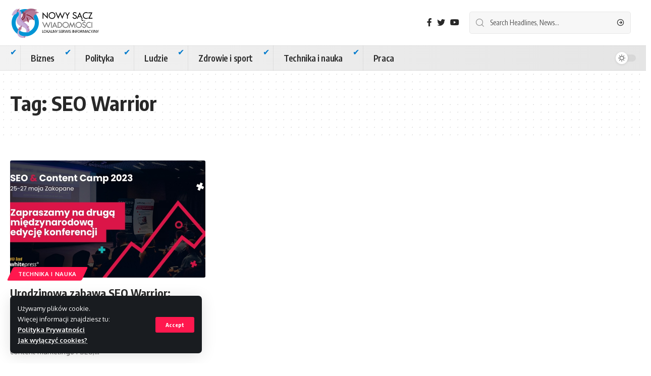

--- FILE ---
content_type: text/html; charset=UTF-8
request_url: https://nowysacz-wiadomosci.pl/tag/seo-warrior/
body_size: 13205
content:
<!DOCTYPE html>
<html lang="pl-PL">
<head>
    <meta charset="UTF-8">
    <meta http-equiv="X-UA-Compatible" content="IE=edge">
    <meta name="viewport" content="width=device-width, initial-scale=1">
    <link rel="profile" href="https://gmpg.org/xfn/11">
	<title>SEO Warrior &#8211; Wiadomości Nowy Sącz</title>
<meta name='robots' content='max-image-preview:large' />
	<style>img:is([sizes="auto" i], [sizes^="auto," i]) { contain-intrinsic-size: 3000px 1500px }</style>
	<link rel='dns-prefetch' href='//www.googletagmanager.com' />
<link rel='dns-prefetch' href='//pagead2.googlesyndication.com' />
<link rel="alternate" type="application/rss+xml" title="Wiadomości Nowy Sącz &raquo; Kanał z wpisami" href="https://nowysacz-wiadomosci.pl/feed/" />
<link rel="alternate" type="application/rss+xml" title="Wiadomości Nowy Sącz &raquo; Kanał z komentarzami" href="https://nowysacz-wiadomosci.pl/comments/feed/" />
<link rel="alternate" type="application/rss+xml" title="Wiadomości Nowy Sącz &raquo; Kanał z wpisami otagowanymi jako SEO Warrior" href="https://nowysacz-wiadomosci.pl/tag/seo-warrior/feed/" />
<script type="application/ld+json">{"@context":"https://schema.org","@type":"Organization","legalName":"Wiadomo\u015bci Nowy S\u0105cz","url":"https://nowysacz-wiadomosci.pl/"}</script>
<link rel='stylesheet' id='wp-block-library-css' href='https://nowysacz-wiadomosci.pl/wp-includes/css/dist/block-library/style.min.css' media='all' />
<style id='classic-theme-styles-inline-css'>
/*! This file is auto-generated */
.wp-block-button__link{color:#fff;background-color:#32373c;border-radius:9999px;box-shadow:none;text-decoration:none;padding:calc(.667em + 2px) calc(1.333em + 2px);font-size:1.125em}.wp-block-file__button{background:#32373c;color:#fff;text-decoration:none}
</style>
<style id='global-styles-inline-css'>
:root{--wp--preset--aspect-ratio--square: 1;--wp--preset--aspect-ratio--4-3: 4/3;--wp--preset--aspect-ratio--3-4: 3/4;--wp--preset--aspect-ratio--3-2: 3/2;--wp--preset--aspect-ratio--2-3: 2/3;--wp--preset--aspect-ratio--16-9: 16/9;--wp--preset--aspect-ratio--9-16: 9/16;--wp--preset--color--black: #000000;--wp--preset--color--cyan-bluish-gray: #abb8c3;--wp--preset--color--white: #ffffff;--wp--preset--color--pale-pink: #f78da7;--wp--preset--color--vivid-red: #cf2e2e;--wp--preset--color--luminous-vivid-orange: #ff6900;--wp--preset--color--luminous-vivid-amber: #fcb900;--wp--preset--color--light-green-cyan: #7bdcb5;--wp--preset--color--vivid-green-cyan: #00d084;--wp--preset--color--pale-cyan-blue: #8ed1fc;--wp--preset--color--vivid-cyan-blue: #0693e3;--wp--preset--color--vivid-purple: #9b51e0;--wp--preset--gradient--vivid-cyan-blue-to-vivid-purple: linear-gradient(135deg,rgba(6,147,227,1) 0%,rgb(155,81,224) 100%);--wp--preset--gradient--light-green-cyan-to-vivid-green-cyan: linear-gradient(135deg,rgb(122,220,180) 0%,rgb(0,208,130) 100%);--wp--preset--gradient--luminous-vivid-amber-to-luminous-vivid-orange: linear-gradient(135deg,rgba(252,185,0,1) 0%,rgba(255,105,0,1) 100%);--wp--preset--gradient--luminous-vivid-orange-to-vivid-red: linear-gradient(135deg,rgba(255,105,0,1) 0%,rgb(207,46,46) 100%);--wp--preset--gradient--very-light-gray-to-cyan-bluish-gray: linear-gradient(135deg,rgb(238,238,238) 0%,rgb(169,184,195) 100%);--wp--preset--gradient--cool-to-warm-spectrum: linear-gradient(135deg,rgb(74,234,220) 0%,rgb(151,120,209) 20%,rgb(207,42,186) 40%,rgb(238,44,130) 60%,rgb(251,105,98) 80%,rgb(254,248,76) 100%);--wp--preset--gradient--blush-light-purple: linear-gradient(135deg,rgb(255,206,236) 0%,rgb(152,150,240) 100%);--wp--preset--gradient--blush-bordeaux: linear-gradient(135deg,rgb(254,205,165) 0%,rgb(254,45,45) 50%,rgb(107,0,62) 100%);--wp--preset--gradient--luminous-dusk: linear-gradient(135deg,rgb(255,203,112) 0%,rgb(199,81,192) 50%,rgb(65,88,208) 100%);--wp--preset--gradient--pale-ocean: linear-gradient(135deg,rgb(255,245,203) 0%,rgb(182,227,212) 50%,rgb(51,167,181) 100%);--wp--preset--gradient--electric-grass: linear-gradient(135deg,rgb(202,248,128) 0%,rgb(113,206,126) 100%);--wp--preset--gradient--midnight: linear-gradient(135deg,rgb(2,3,129) 0%,rgb(40,116,252) 100%);--wp--preset--font-size--small: 13px;--wp--preset--font-size--medium: 20px;--wp--preset--font-size--large: 36px;--wp--preset--font-size--x-large: 42px;--wp--preset--spacing--20: 0.44rem;--wp--preset--spacing--30: 0.67rem;--wp--preset--spacing--40: 1rem;--wp--preset--spacing--50: 1.5rem;--wp--preset--spacing--60: 2.25rem;--wp--preset--spacing--70: 3.38rem;--wp--preset--spacing--80: 5.06rem;--wp--preset--shadow--natural: 6px 6px 9px rgba(0, 0, 0, 0.2);--wp--preset--shadow--deep: 12px 12px 50px rgba(0, 0, 0, 0.4);--wp--preset--shadow--sharp: 6px 6px 0px rgba(0, 0, 0, 0.2);--wp--preset--shadow--outlined: 6px 6px 0px -3px rgba(255, 255, 255, 1), 6px 6px rgba(0, 0, 0, 1);--wp--preset--shadow--crisp: 6px 6px 0px rgba(0, 0, 0, 1);}:where(.is-layout-flex){gap: 0.5em;}:where(.is-layout-grid){gap: 0.5em;}body .is-layout-flex{display: flex;}.is-layout-flex{flex-wrap: wrap;align-items: center;}.is-layout-flex > :is(*, div){margin: 0;}body .is-layout-grid{display: grid;}.is-layout-grid > :is(*, div){margin: 0;}:where(.wp-block-columns.is-layout-flex){gap: 2em;}:where(.wp-block-columns.is-layout-grid){gap: 2em;}:where(.wp-block-post-template.is-layout-flex){gap: 1.25em;}:where(.wp-block-post-template.is-layout-grid){gap: 1.25em;}.has-black-color{color: var(--wp--preset--color--black) !important;}.has-cyan-bluish-gray-color{color: var(--wp--preset--color--cyan-bluish-gray) !important;}.has-white-color{color: var(--wp--preset--color--white) !important;}.has-pale-pink-color{color: var(--wp--preset--color--pale-pink) !important;}.has-vivid-red-color{color: var(--wp--preset--color--vivid-red) !important;}.has-luminous-vivid-orange-color{color: var(--wp--preset--color--luminous-vivid-orange) !important;}.has-luminous-vivid-amber-color{color: var(--wp--preset--color--luminous-vivid-amber) !important;}.has-light-green-cyan-color{color: var(--wp--preset--color--light-green-cyan) !important;}.has-vivid-green-cyan-color{color: var(--wp--preset--color--vivid-green-cyan) !important;}.has-pale-cyan-blue-color{color: var(--wp--preset--color--pale-cyan-blue) !important;}.has-vivid-cyan-blue-color{color: var(--wp--preset--color--vivid-cyan-blue) !important;}.has-vivid-purple-color{color: var(--wp--preset--color--vivid-purple) !important;}.has-black-background-color{background-color: var(--wp--preset--color--black) !important;}.has-cyan-bluish-gray-background-color{background-color: var(--wp--preset--color--cyan-bluish-gray) !important;}.has-white-background-color{background-color: var(--wp--preset--color--white) !important;}.has-pale-pink-background-color{background-color: var(--wp--preset--color--pale-pink) !important;}.has-vivid-red-background-color{background-color: var(--wp--preset--color--vivid-red) !important;}.has-luminous-vivid-orange-background-color{background-color: var(--wp--preset--color--luminous-vivid-orange) !important;}.has-luminous-vivid-amber-background-color{background-color: var(--wp--preset--color--luminous-vivid-amber) !important;}.has-light-green-cyan-background-color{background-color: var(--wp--preset--color--light-green-cyan) !important;}.has-vivid-green-cyan-background-color{background-color: var(--wp--preset--color--vivid-green-cyan) !important;}.has-pale-cyan-blue-background-color{background-color: var(--wp--preset--color--pale-cyan-blue) !important;}.has-vivid-cyan-blue-background-color{background-color: var(--wp--preset--color--vivid-cyan-blue) !important;}.has-vivid-purple-background-color{background-color: var(--wp--preset--color--vivid-purple) !important;}.has-black-border-color{border-color: var(--wp--preset--color--black) !important;}.has-cyan-bluish-gray-border-color{border-color: var(--wp--preset--color--cyan-bluish-gray) !important;}.has-white-border-color{border-color: var(--wp--preset--color--white) !important;}.has-pale-pink-border-color{border-color: var(--wp--preset--color--pale-pink) !important;}.has-vivid-red-border-color{border-color: var(--wp--preset--color--vivid-red) !important;}.has-luminous-vivid-orange-border-color{border-color: var(--wp--preset--color--luminous-vivid-orange) !important;}.has-luminous-vivid-amber-border-color{border-color: var(--wp--preset--color--luminous-vivid-amber) !important;}.has-light-green-cyan-border-color{border-color: var(--wp--preset--color--light-green-cyan) !important;}.has-vivid-green-cyan-border-color{border-color: var(--wp--preset--color--vivid-green-cyan) !important;}.has-pale-cyan-blue-border-color{border-color: var(--wp--preset--color--pale-cyan-blue) !important;}.has-vivid-cyan-blue-border-color{border-color: var(--wp--preset--color--vivid-cyan-blue) !important;}.has-vivid-purple-border-color{border-color: var(--wp--preset--color--vivid-purple) !important;}.has-vivid-cyan-blue-to-vivid-purple-gradient-background{background: var(--wp--preset--gradient--vivid-cyan-blue-to-vivid-purple) !important;}.has-light-green-cyan-to-vivid-green-cyan-gradient-background{background: var(--wp--preset--gradient--light-green-cyan-to-vivid-green-cyan) !important;}.has-luminous-vivid-amber-to-luminous-vivid-orange-gradient-background{background: var(--wp--preset--gradient--luminous-vivid-amber-to-luminous-vivid-orange) !important;}.has-luminous-vivid-orange-to-vivid-red-gradient-background{background: var(--wp--preset--gradient--luminous-vivid-orange-to-vivid-red) !important;}.has-very-light-gray-to-cyan-bluish-gray-gradient-background{background: var(--wp--preset--gradient--very-light-gray-to-cyan-bluish-gray) !important;}.has-cool-to-warm-spectrum-gradient-background{background: var(--wp--preset--gradient--cool-to-warm-spectrum) !important;}.has-blush-light-purple-gradient-background{background: var(--wp--preset--gradient--blush-light-purple) !important;}.has-blush-bordeaux-gradient-background{background: var(--wp--preset--gradient--blush-bordeaux) !important;}.has-luminous-dusk-gradient-background{background: var(--wp--preset--gradient--luminous-dusk) !important;}.has-pale-ocean-gradient-background{background: var(--wp--preset--gradient--pale-ocean) !important;}.has-electric-grass-gradient-background{background: var(--wp--preset--gradient--electric-grass) !important;}.has-midnight-gradient-background{background: var(--wp--preset--gradient--midnight) !important;}.has-small-font-size{font-size: var(--wp--preset--font-size--small) !important;}.has-medium-font-size{font-size: var(--wp--preset--font-size--medium) !important;}.has-large-font-size{font-size: var(--wp--preset--font-size--large) !important;}.has-x-large-font-size{font-size: var(--wp--preset--font-size--x-large) !important;}
:where(.wp-block-post-template.is-layout-flex){gap: 1.25em;}:where(.wp-block-post-template.is-layout-grid){gap: 1.25em;}
:where(.wp-block-columns.is-layout-flex){gap: 2em;}:where(.wp-block-columns.is-layout-grid){gap: 2em;}
:root :where(.wp-block-pullquote){font-size: 1.5em;line-height: 1.6;}
</style>
<link rel='stylesheet' id='contact-form-7-css' href='https://nowysacz-wiadomosci.pl/wp-content/plugins/contact-form-7/includes/css/styles.css' media='all' />
<link rel='stylesheet' id='elementor-icons-css' href='https://nowysacz-wiadomosci.pl/wp-content/plugins/elementor/assets/lib/eicons/css/elementor-icons.min.css' media='all' />
<link rel='stylesheet' id='elementor-frontend-css' href='https://nowysacz-wiadomosci.pl/wp-content/plugins/elementor/assets/css/frontend.min.css' media='all' />
<link rel='stylesheet' id='elementor-post-543-css' href='https://nowysacz-wiadomosci.pl/wp-content/uploads/elementor/css/post-543.css' media='all' />
<link rel='stylesheet' id='font-awesome-5-all-css' href='https://nowysacz-wiadomosci.pl/wp-content/plugins/elementor/assets/lib/font-awesome/css/all.min.css' media='all' />
<link rel='stylesheet' id='font-awesome-4-shim-css' href='https://nowysacz-wiadomosci.pl/wp-content/plugins/elementor/assets/lib/font-awesome/css/v4-shims.min.css' media='all' />
<link rel='stylesheet' id='foxiz-font-css' href='//fonts.googleapis.com/css?family=Oxygen%3A400%2C700%7CEncode+Sans+Condensed%3A400%2C500%2C600%2C700%2C800&#038;display=swap' media='all' />
<link rel='stylesheet' id='foxiz-main-css' href='https://nowysacz-wiadomosci.pl/wp-content/themes/foxiz/assets/css/main.css' media='all' />
<link rel='stylesheet' id='foxiz-print-css' href='https://nowysacz-wiadomosci.pl/wp-content/themes/foxiz/assets/css/print.css' media='all' />
<link rel='stylesheet' id='foxiz-style-css' href='https://nowysacz-wiadomosci.pl/wp-content/themes/foxiz/style.css' media='all' />
<style id='foxiz-style-inline-css'>
[data-theme="dark"], .light-scheme {--wc-add-cart-color :#ffffff;}.is-hd-4 {--nav-bg: #f2f2f2;--nav-bg-from: #f2f2f2;--nav-bg-to: #e5e5e5;--nav-height :50px;--hd4-logo-height :60px;}[data-theme="dark"].is-hd-4 {--nav-bg: #191c20;--nav-bg-from: #191c20;--nav-bg-to: #191c20;}:root {--max-width-wo-sb : 860px;--top-site-bg :#0e0f12;--hyperlink-line-color :var(--g-color);}[data-theme="dark"], .light-scheme {--top-site-bg :#0e0f12;}.search-header:before { background-repeat : no-repeat;background-size : cover;background-image : url(https://foxiz.themeruby.com/default/wp-content/uploads/sites/2/2021/09/search-bg.jpg);background-attachment : scroll;background-position : center center;}[data-theme="dark"] .search-header:before { background-repeat : no-repeat;background-size : cover;background-image : url(https://foxiz.themeruby.com/default/wp-content/uploads/sites/2/2021/09/search-bgd.jpg);background-attachment : scroll;background-position : center center;}.footer-has-bg { background-color : #00000007;}[data-theme="dark"] .footer-has-bg { background-color : #16181c;}.top-site-ad .ad-image { max-width: 1500px; }.yes-hd-transparent .top-site-ad {--top-site-bg :#0e0f12;}#amp-mobile-version-switcher { display: none; }
</style>
<link rel='stylesheet' id='elementor-gf-local-roboto-css' href='https://nowysacz-wiadomosci.pl/wp-content/uploads/elementor/google-fonts/css/roboto.css' media='all' />
<link rel='stylesheet' id='elementor-gf-local-robotoslab-css' href='https://nowysacz-wiadomosci.pl/wp-content/uploads/elementor/google-fonts/css/robotoslab.css' media='all' />
<script src="https://nowysacz-wiadomosci.pl/wp-includes/js/jquery/jquery.min.js" id="jquery-core-js"></script>
<script src="https://nowysacz-wiadomosci.pl/wp-includes/js/jquery/jquery-migrate.min.js" id="jquery-migrate-js"></script>

<!-- Fragment znacznika Google (gtag.js) dodany przez Site Kit -->
<!-- Fragment Google Analytics dodany przez Site Kit -->
<script src="https://www.googletagmanager.com/gtag/js?id=G-DD8Q36Y6X6" id="google_gtagjs-js" async></script>
<script id="google_gtagjs-js-after">
window.dataLayer = window.dataLayer || [];function gtag(){dataLayer.push(arguments);}
gtag("set","linker",{"domains":["nowysacz-wiadomosci.pl"]});
gtag("js", new Date());
gtag("set", "developer_id.dZTNiMT", true);
gtag("config", "G-DD8Q36Y6X6");
</script>
<script src="https://nowysacz-wiadomosci.pl/wp-content/plugins/elementor/assets/lib/font-awesome/js/v4-shims.min.js" id="font-awesome-4-shim-js"></script>
<script src="https://nowysacz-wiadomosci.pl/wp-content/themes/foxiz/assets/js/highlight-share.js" id="highlight-share-js"></script>
<link rel="https://api.w.org/" href="https://nowysacz-wiadomosci.pl/wp-json/" /><link rel="alternate" title="JSON" type="application/json" href="https://nowysacz-wiadomosci.pl/wp-json/wp/v2/tags/332" /><link rel="EditURI" type="application/rsd+xml" title="RSD" href="https://nowysacz-wiadomosci.pl/xmlrpc.php?rsd" />
<meta name="generator" content="Site Kit by Google 1.160.1" />
<!-- Znaczniki meta Google AdSense dodane przez Site Kit -->
<meta name="google-adsense-platform-account" content="ca-host-pub-2644536267352236">
<meta name="google-adsense-platform-domain" content="sitekit.withgoogle.com">
<!-- Zakończ dodawanie meta znaczników Google AdSense przez Site Kit -->
<meta name="generator" content="Elementor 3.31.3; features: additional_custom_breakpoints, e_element_cache; settings: css_print_method-external, google_font-enabled, font_display-swap">
<script type="application/ld+json">{"@context":"https://schema.org","@type":"WebSite","@id":"https://nowysacz-wiadomosci.pl/#website","url":"https://nowysacz-wiadomosci.pl/","name":"Wiadomo\u015bci Nowy S\u0105cz","potentialAction":{"@type":"SearchAction","target":"https://nowysacz-wiadomosci.pl/?s={search_term_string}","query-input":"required name=search_term_string"}}</script>
			<style>
				.e-con.e-parent:nth-of-type(n+4):not(.e-lazyloaded):not(.e-no-lazyload),
				.e-con.e-parent:nth-of-type(n+4):not(.e-lazyloaded):not(.e-no-lazyload) * {
					background-image: none !important;
				}
				@media screen and (max-height: 1024px) {
					.e-con.e-parent:nth-of-type(n+3):not(.e-lazyloaded):not(.e-no-lazyload),
					.e-con.e-parent:nth-of-type(n+3):not(.e-lazyloaded):not(.e-no-lazyload) * {
						background-image: none !important;
					}
				}
				@media screen and (max-height: 640px) {
					.e-con.e-parent:nth-of-type(n+2):not(.e-lazyloaded):not(.e-no-lazyload),
					.e-con.e-parent:nth-of-type(n+2):not(.e-lazyloaded):not(.e-no-lazyload) * {
						background-image: none !important;
					}
				}
			</style>
			
<!-- Fragment Google AdSense dodany przez Site Kit -->
<script async src="https://pagead2.googlesyndication.com/pagead/js/adsbygoogle.js?client=ca-pub-3933018820071769&amp;host=ca-host-pub-2644536267352236" crossorigin="anonymous"></script>

<!-- Zakończ fragment Google AdSense dodany przez Site Kit -->
            <meta property="og:title" content="SEO Warrior &#8211; Wiadomości Nowy Sącz"/>
            <meta property="og:url" content="https://nowysacz-wiadomosci.pl/tag/seo-warrior"/>
            <meta property="og:site_name" content="Wiadomości Nowy Sącz"/>
			<script type="application/ld+json">{"@context":"http://schema.org","@type":"BreadcrumbList","itemListElement":[{"@type":"ListItem","position":3,"item":{"@id":"https://nowysacz-wiadomosci.pl/tag/seo-warrior/","name":"SEO Warrior"}},{"@type":"ListItem","position":2,"item":{"@id":"https://nowysacz-wiadomosci.pl/blog/","name":"Blog"}},{"@type":"ListItem","position":1,"item":{"@id":"https://nowysacz-wiadomosci.pl","name":"Wiadomości Nowy Sącz"}}]}</script>
<link rel="icon" href="https://nowysacz-wiadomosci.pl/wp-content/uploads/2023/03/cropped-nowy-sacz-wiadomosci-icon-32x32.png" sizes="32x32" />
<link rel="icon" href="https://nowysacz-wiadomosci.pl/wp-content/uploads/2023/03/cropped-nowy-sacz-wiadomosci-icon-192x192.png" sizes="192x192" />
<link rel="apple-touch-icon" href="https://nowysacz-wiadomosci.pl/wp-content/uploads/2023/03/cropped-nowy-sacz-wiadomosci-icon-180x180.png" />
<meta name="msapplication-TileImage" content="https://nowysacz-wiadomosci.pl/wp-content/uploads/2023/03/cropped-nowy-sacz-wiadomosci-icon-270x270.png" />
		<style id="wp-custom-css">
			ul li {
  list-style: none;
  position: relative;
  padding-left: 20px;
}

ul li::before {
  content: "✔"; /* możesz użyć np. ➤, ★, — albo emoji */
  position: absolute;
  left: 0;
  color: #007acc;
}		</style>
		</head>
<body class="archive tag tag-seo-warrior tag-332 wp-embed-responsive wp-theme-foxiz elementor-default elementor-kit-543 menu-ani-1 hover-ani-1 is-rm-1 is-hd-4 is-backtop none-m-backtop is-mstick is-smart-sticky sync-bookmarks" data-theme="default">
<div class="site-outer">
	        <header id="site-header" class="header-wrap rb-section header-4 header-wrapper">
			<aside id="rb-privacy" class="privacy-bar privacy-left"><div class="privacy-inner"><div class="privacy-content">Używamy plików cookie.<br />
Więcej informacji znajdziesz tu:<br />
<a href="/polityka-prywatnosci">Polityka Prywatności</a><br />
<a href="https://jakwylaczyccookie.pl">Jak wyłączyć cookies?</a></div><div class="privacy-dismiss"><a id="privacy-trigger" href="#" class="privacy-dismiss-btn is-btn"><span>Accept</span></a></div></div></aside>            <div class="logo-sec">
                <div class="logo-sec-inner rb-container edge-padding">
                    <div class="logo-sec-left">        <div class="logo-wrap is-image-logo site-branding">
            <a href="https://nowysacz-wiadomosci.pl/" class="logo" title="Wiadomości Nowy Sącz">
				<img class="logo-default" data-mode="default" height="60" width="210" src="https://nowysacz-wiadomosci.pl/wp-content/uploads/2023/03/nowy-sacz-wiadomosci.png" alt="Wiadomości Nowy Sącz" decoding="async" loading="eager"><img class="logo-dark" data-mode="dark" height="60" width="210" src="https://nowysacz-wiadomosci.pl/wp-content/uploads/2023/03/nowy-sacz-wiadomosci-white.png" alt="Wiadomości Nowy Sącz" decoding="async" loading="eager">            </a>
        </div>
		</div>
                    <div class="logo-sec-right">
						            <div class="header-social-list wnav-holder"><a class="social-link-facebook" aria-label="Facebook" data-title="Facebook" href="#" target="_blank" rel="noopener nofollow"><i class="rbi rbi-facebook" aria-hidden="true"></i></a><a class="social-link-twitter" aria-label="Twitter" data-title="Twitter" href="#" target="_blank" rel="noopener nofollow"><i class="rbi rbi-twitter" aria-hidden="true"></i></a><a class="social-link-youtube" aria-label="YouTube" data-title="YouTube" href="#" target="_blank" rel="noopener nofollow"><i class="rbi rbi-youtube" aria-hidden="true"></i></a></div>
		        <div class="header-search-form is-form-layout">
		        <form method="get" action="https://nowysacz-wiadomosci.pl/" class="rb-search-form">
            <div class="search-form-inner">
				                    <span class="search-icon"><i class="rbi rbi-search" aria-hidden="true"></i></span>
				                <span class="search-text"><input type="text" class="field" placeholder="Search Headlines, News..." value="" name="s"/></span>
                <span class="rb-search-submit"><input type="submit" value="Search"/>                        <i class="rbi rbi-cright" aria-hidden="true"></i></span>
            </div>
        </form>
	        </div>
		</div>
                </div>
            </div>
            <div id="navbar-outer" class="navbar-outer">
                <div id="sticky-holder" class="sticky-holder">
                    <div class="navbar-wrap">
                        <div class="rb-container edge-padding">
                            <div class="navbar-inner">
                                <div class="navbar-left">
									        <nav id="site-navigation" class="main-menu-wrap" aria-label="main menu"><ul id="menu-pri" class="main-menu rb-menu large-menu" itemscope itemtype="https://www.schema.org/SiteNavigationElement"><li id="menu-item-23" class="menu-item menu-item-type-taxonomy menu-item-object-category menu-item-23"><a href="https://nowysacz-wiadomosci.pl/category/biznes/"><span>Biznes</span></a></li>
<li id="menu-item-24" class="menu-item menu-item-type-taxonomy menu-item-object-category menu-item-24"><a href="https://nowysacz-wiadomosci.pl/category/polityka/"><span>Polityka</span></a></li>
<li id="menu-item-25" class="menu-item menu-item-type-taxonomy menu-item-object-category menu-item-25"><a href="https://nowysacz-wiadomosci.pl/category/ludzie/"><span>Ludzie</span></a></li>
<li id="menu-item-26" class="menu-item menu-item-type-taxonomy menu-item-object-category menu-item-26"><a href="https://nowysacz-wiadomosci.pl/category/zdrowie-i-sport/"><span>Zdrowie i sport</span></a></li>
<li id="menu-item-27" class="menu-item menu-item-type-taxonomy menu-item-object-category menu-item-27"><a href="https://nowysacz-wiadomosci.pl/category/technika-i-nauka/"><span>Technika i nauka</span></a></li>
<li id="menu-item-124" class="menu-item menu-item-type-taxonomy menu-item-object-category menu-item-124"><a href="https://nowysacz-wiadomosci.pl/category/praca-nowy-sacz/"><span>Praca</span></a></li>
</ul></nav>
		                                </div>
                                <div class="navbar-right">
									        <div class="dark-mode-toggle-wrap">
            <div class="dark-mode-toggle">
                <span class="dark-mode-slide">
                    <i class="dark-mode-slide-btn mode-icon-dark" data-title="Switch to Light"><svg class="svg-icon svg-mode-dark" aria-hidden="true" role="img" focusable="false" xmlns="http://www.w3.org/2000/svg" viewBox="0 0 512 512"><path fill="currentColor" d="M507.681,209.011c-1.297-6.991-7.324-12.111-14.433-12.262c-7.104-0.122-13.347,4.711-14.936,11.643 c-15.26,66.497-73.643,112.94-141.978,112.94c-80.321,0-145.667-65.346-145.667-145.666c0-68.335,46.443-126.718,112.942-141.976 c6.93-1.59,11.791-7.826,11.643-14.934c-0.149-7.108-5.269-13.136-12.259-14.434C287.546,1.454,271.735,0,256,0 C187.62,0,123.333,26.629,74.98,74.981C26.628,123.333,0,187.62,0,256s26.628,132.667,74.98,181.019 C123.333,485.371,187.62,512,256,512s132.667-26.629,181.02-74.981C485.372,388.667,512,324.38,512,256 C512,240.278,510.546,224.469,507.681,209.011z" /></svg></i>
                    <i class="dark-mode-slide-btn mode-icon-default" data-title="Switch to Dark"><svg class="svg-icon svg-mode-light" aria-hidden="true" role="img" focusable="false" xmlns="http://www.w3.org/2000/svg" viewBox="0 0 232.447 232.447"><path fill="currentColor" d="M116.211,194.8c-4.143,0-7.5,3.357-7.5,7.5v22.643c0,4.143,3.357,7.5,7.5,7.5s7.5-3.357,7.5-7.5V202.3 C123.711,198.157,120.354,194.8,116.211,194.8z" /><path fill="currentColor" d="M116.211,37.645c4.143,0,7.5-3.357,7.5-7.5V7.505c0-4.143-3.357-7.5-7.5-7.5s-7.5,3.357-7.5,7.5v22.641 C108.711,34.288,112.068,37.645,116.211,37.645z" /><path fill="currentColor" d="M50.054,171.78l-16.016,16.008c-2.93,2.929-2.931,7.677-0.003,10.606c1.465,1.466,3.385,2.198,5.305,2.198 c1.919,0,3.838-0.731,5.302-2.195l16.016-16.008c2.93-2.929,2.931-7.677,0.003-10.606C57.731,168.852,52.982,168.851,50.054,171.78 z" /><path fill="currentColor" d="M177.083,62.852c1.919,0,3.838-0.731,5.302-2.195L198.4,44.649c2.93-2.929,2.931-7.677,0.003-10.606 c-2.93-2.932-7.679-2.931-10.607-0.003l-16.016,16.008c-2.93,2.929-2.931,7.677-0.003,10.607 C173.243,62.12,175.163,62.852,177.083,62.852z" /><path fill="currentColor" d="M37.645,116.224c0-4.143-3.357-7.5-7.5-7.5H7.5c-4.143,0-7.5,3.357-7.5,7.5s3.357,7.5,7.5,7.5h22.645 C34.287,123.724,37.645,120.366,37.645,116.224z" /><path fill="currentColor" d="M224.947,108.724h-22.652c-4.143,0-7.5,3.357-7.5,7.5s3.357,7.5,7.5,7.5h22.652c4.143,0,7.5-3.357,7.5-7.5 S229.09,108.724,224.947,108.724z" /><path fill="currentColor" d="M50.052,60.655c1.465,1.465,3.384,2.197,5.304,2.197c1.919,0,3.839-0.732,5.303-2.196c2.93-2.929,2.93-7.678,0.001-10.606 L44.652,34.042c-2.93-2.93-7.679-2.929-10.606-0.001c-2.93,2.929-2.93,7.678-0.001,10.606L50.052,60.655z" /><path fill="currentColor" d="M182.395,171.782c-2.93-2.929-7.679-2.93-10.606-0.001c-2.93,2.929-2.93,7.678-0.001,10.607l16.007,16.008 c1.465,1.465,3.384,2.197,5.304,2.197c1.919,0,3.839-0.732,5.303-2.196c2.93-2.929,2.93-7.678,0.001-10.607L182.395,171.782z" /><path fill="currentColor" d="M116.22,48.7c-37.232,0-67.523,30.291-67.523,67.523s30.291,67.523,67.523,67.523s67.522-30.291,67.522-67.523 S153.452,48.7,116.22,48.7z M116.22,168.747c-28.962,0-52.523-23.561-52.523-52.523S87.258,63.7,116.22,63.7 c28.961,0,52.522,23.562,52.522,52.523S145.181,168.747,116.22,168.747z" /></svg></i>
                </span>
            </div>
        </div>
		                                </div>
                            </div>
                        </div>
                    </div>
					        <div id="header-mobile" class="header-mobile">
            <div class="header-mobile-wrap">
				        <div class="mbnav edge-padding">
            <div class="navbar-left">
                <div class="mobile-toggle-wrap">
					                        <a href="#" class="mobile-menu-trigger" aria-label="mobile trigger">        <span class="burger-icon"><span></span><span></span><span></span></span>
	</a>
					                </div>
				        <div class="mobile-logo-wrap is-image-logo site-branding">
            <a href="https://nowysacz-wiadomosci.pl/" title="Wiadomości Nowy Sącz">
				<img class="logo-default" data-mode="default" height="60" width="210" src="https://nowysacz-wiadomosci.pl/wp-content/uploads/2023/03/nowy-sacz-wiadomosci.png" alt="Wiadomości Nowy Sącz" decoding="async" loading="eager"><img class="logo-dark" data-mode="dark" height="60" width="210" src="https://nowysacz-wiadomosci.pl/wp-content/uploads/2023/03/nowy-sacz-wiadomosci-white.png" alt="Wiadomości Nowy Sącz" decoding="async" loading="eager">            </a>
        </div>
		            </div>
            <div class="navbar-right">
				        <div class="dark-mode-toggle-wrap">
            <div class="dark-mode-toggle">
                <span class="dark-mode-slide">
                    <i class="dark-mode-slide-btn mode-icon-dark" data-title="Switch to Light"><svg class="svg-icon svg-mode-dark" aria-hidden="true" role="img" focusable="false" xmlns="http://www.w3.org/2000/svg" viewBox="0 0 512 512"><path fill="currentColor" d="M507.681,209.011c-1.297-6.991-7.324-12.111-14.433-12.262c-7.104-0.122-13.347,4.711-14.936,11.643 c-15.26,66.497-73.643,112.94-141.978,112.94c-80.321,0-145.667-65.346-145.667-145.666c0-68.335,46.443-126.718,112.942-141.976 c6.93-1.59,11.791-7.826,11.643-14.934c-0.149-7.108-5.269-13.136-12.259-14.434C287.546,1.454,271.735,0,256,0 C187.62,0,123.333,26.629,74.98,74.981C26.628,123.333,0,187.62,0,256s26.628,132.667,74.98,181.019 C123.333,485.371,187.62,512,256,512s132.667-26.629,181.02-74.981C485.372,388.667,512,324.38,512,256 C512,240.278,510.546,224.469,507.681,209.011z" /></svg></i>
                    <i class="dark-mode-slide-btn mode-icon-default" data-title="Switch to Dark"><svg class="svg-icon svg-mode-light" aria-hidden="true" role="img" focusable="false" xmlns="http://www.w3.org/2000/svg" viewBox="0 0 232.447 232.447"><path fill="currentColor" d="M116.211,194.8c-4.143,0-7.5,3.357-7.5,7.5v22.643c0,4.143,3.357,7.5,7.5,7.5s7.5-3.357,7.5-7.5V202.3 C123.711,198.157,120.354,194.8,116.211,194.8z" /><path fill="currentColor" d="M116.211,37.645c4.143,0,7.5-3.357,7.5-7.5V7.505c0-4.143-3.357-7.5-7.5-7.5s-7.5,3.357-7.5,7.5v22.641 C108.711,34.288,112.068,37.645,116.211,37.645z" /><path fill="currentColor" d="M50.054,171.78l-16.016,16.008c-2.93,2.929-2.931,7.677-0.003,10.606c1.465,1.466,3.385,2.198,5.305,2.198 c1.919,0,3.838-0.731,5.302-2.195l16.016-16.008c2.93-2.929,2.931-7.677,0.003-10.606C57.731,168.852,52.982,168.851,50.054,171.78 z" /><path fill="currentColor" d="M177.083,62.852c1.919,0,3.838-0.731,5.302-2.195L198.4,44.649c2.93-2.929,2.931-7.677,0.003-10.606 c-2.93-2.932-7.679-2.931-10.607-0.003l-16.016,16.008c-2.93,2.929-2.931,7.677-0.003,10.607 C173.243,62.12,175.163,62.852,177.083,62.852z" /><path fill="currentColor" d="M37.645,116.224c0-4.143-3.357-7.5-7.5-7.5H7.5c-4.143,0-7.5,3.357-7.5,7.5s3.357,7.5,7.5,7.5h22.645 C34.287,123.724,37.645,120.366,37.645,116.224z" /><path fill="currentColor" d="M224.947,108.724h-22.652c-4.143,0-7.5,3.357-7.5,7.5s3.357,7.5,7.5,7.5h22.652c4.143,0,7.5-3.357,7.5-7.5 S229.09,108.724,224.947,108.724z" /><path fill="currentColor" d="M50.052,60.655c1.465,1.465,3.384,2.197,5.304,2.197c1.919,0,3.839-0.732,5.303-2.196c2.93-2.929,2.93-7.678,0.001-10.606 L44.652,34.042c-2.93-2.93-7.679-2.929-10.606-0.001c-2.93,2.929-2.93,7.678-0.001,10.606L50.052,60.655z" /><path fill="currentColor" d="M182.395,171.782c-2.93-2.929-7.679-2.93-10.606-0.001c-2.93,2.929-2.93,7.678-0.001,10.607l16.007,16.008 c1.465,1.465,3.384,2.197,5.304,2.197c1.919,0,3.839-0.732,5.303-2.196c2.93-2.929,2.93-7.678,0.001-10.607L182.395,171.782z" /><path fill="currentColor" d="M116.22,48.7c-37.232,0-67.523,30.291-67.523,67.523s30.291,67.523,67.523,67.523s67.522-30.291,67.522-67.523 S153.452,48.7,116.22,48.7z M116.22,168.747c-28.962,0-52.523-23.561-52.523-52.523S87.258,63.7,116.22,63.7 c28.961,0,52.522,23.562,52.522,52.523S145.181,168.747,116.22,168.747z" /></svg></i>
                </span>
            </div>
        </div>
		            </div>
        </div>
	            </div>
			        <div class="mobile-collapse">
            <div class="collapse-holder">
                <div class="collapse-inner">
					                        <div class="mobile-search-form edge-padding">        <div class="header-search-form is-form-layout">
		        <form method="get" action="https://nowysacz-wiadomosci.pl/" class="rb-search-form">
            <div class="search-form-inner">
				                    <span class="search-icon"><i class="rbi rbi-search" aria-hidden="true"></i></span>
				                <span class="search-text"><input type="text" class="field" placeholder="Search Headlines, News..." value="" name="s"/></span>
                <span class="rb-search-submit"><input type="submit" value="Search"/>                        <i class="rbi rbi-cright" aria-hidden="true"></i></span>
            </div>
        </form>
	        </div>
		</div>
					                    <nav class="mobile-menu-wrap edge-padding">
						                    </nav>
					                    <div class="collapse-sections edge-padding">
						                            <div class="mobile-socials">
                                <span class="mobile-social-title h6">Follow US</span>
								<a class="social-link-facebook" aria-label="Facebook" data-title="Facebook" href="#" target="_blank" rel="noopener nofollow"><i class="rbi rbi-facebook" aria-hidden="true"></i></a><a class="social-link-twitter" aria-label="Twitter" data-title="Twitter" href="#" target="_blank" rel="noopener nofollow"><i class="rbi rbi-twitter" aria-hidden="true"></i></a><a class="social-link-youtube" aria-label="YouTube" data-title="YouTube" href="#" target="_blank" rel="noopener nofollow"><i class="rbi rbi-youtube" aria-hidden="true"></i></a>                            </div>
						                    </div>
					                        <div class="collapse-footer">
							                                <div class="collapse-copyright">© 2022 Foxiz News Network. Ruby Design Company. All Rights Reserved.</div>
							                        </div>
					                </div>
            </div>
        </div>
	        </div>
	                </div>
            </div>
			        </header>
		    <div class="site-wrap">        <header class="archive-header is-archive-page is-pattern pattern-dot">

            <div class="rb-container edge-padding archive-header-content">
				                <h1 class="archive-title">Tag: <span>SEO Warrior</span></h1>
				            </div>
        </header>
	        <div class="blog-wrap without-sidebar sticky-sidebar">
            <div class="rb-container edge-padding">
                <div class="grid-container">
                    <div class="blog-content">
												<div id="uid_tag_" class="block-wrap block-grid block-grid-1 rb-columns rb-col-3 is-gap-20 ecat-bg-1 ecat-size-big"><div class="block-inner">        <div class="p-wrap p-grid p-grid-1" data-pid="2417">
	            <div class="feat-holder overlay-text">
				        <div class="p-featured">
			        <a class="p-flink" href="https://nowysacz-wiadomosci.pl/2023/05/18/urodzinowa-zabawa-seo-warrior-swietuj-10-urodziny-whitepress-na-konferencji-seo-andamp-content-camp/" title="Urodzinowa zabawa SEO Warrior: Świętuj 10. urodziny WhitePress na Konferencji SEO andamp; Content Camp">
			<img loading="lazy" width="420" height="220" src="https://nowysacz-wiadomosci.pl/wp-content/uploads/2023/05/0.82593500_1684399235_23239.jpg" class="featured-img wp-post-image" alt="" loading="lazy" decoding="async" />        </a>
		        </div>
	<div class="p-categories p-top"><a class="p-category category-id-7" href="https://nowysacz-wiadomosci.pl/category/technika-i-nauka/" rel="category">Technika i nauka</a></div>            </div>
		<h3 class="entry-title">        <a class="p-url" href="https://nowysacz-wiadomosci.pl/2023/05/18/urodzinowa-zabawa-seo-warrior-swietuj-10-urodziny-whitepress-na-konferencji-seo-andamp-content-camp/" rel="bookmark">Urodzinowa zabawa SEO Warrior: Świętuj 10. urodziny WhitePress na Konferencji SEO andamp; Content Camp</a></h3><p class="entry-summary">WhitePress Camp to niezwykła okazja do poznania świata content marketingu i SEO,<span>&hellip;</span></p>
			            <div class="p-meta">
                <div class="meta-inner is-meta">
					        <a class="meta-el meta-avatar" href="https://nowysacz-wiadomosci.pl/author/zp20/"><img alt='Wiadomości Nowy Sącz' src='https://secure.gravatar.com/avatar/93a8d2509e3c7c5bb65c6228ee8a90ed2f0ee2a8a433e480c3ff9f8b105954b1?s=44&#038;d=mm&#038;r=g' srcset='https://secure.gravatar.com/avatar/93a8d2509e3c7c5bb65c6228ee8a90ed2f0ee2a8a433e480c3ff9f8b105954b1?s=88&#038;d=mm&#038;r=g 2x' class='avatar avatar-44 photo' height='44' width='44' decoding='async'/></a>
		<span class="meta-el meta-author">
		        <a href="https://nowysacz-wiadomosci.pl/author/zp20/">Wiadomości Nowy Sącz</a>
		        </span>
		<span class="meta-el meta-date">
		            <time class="date published" datetime="2023-05-18T08:33:38+02:00">18 maja 2023</time>
		        </span>
		                </div>
				            </div>
		        </div>
	</div></div>                    </div>
					                </div>
            </div>
        </div>
	</div>
        <footer class="footer-wrap rb-section left-dot">
			<div class="footer-inner footer-has-bg">        <div class="footer-columns rb-columns is-gap-25 rb-container edge-padding footer-3c">
            <div class="block-inner">
				<div class="footer-col"><div id="text-2" class="widget w-sidebar rb-section clearfix widget_text">			<div class="textwidget"><h4>NOWY SĄCZ WIADOMOŚCI</h4>
<p><small>Informacje lokalne: Warszawa, Mińsk Mazowiecki, Otwock, Piaseczno, Grodzisk Mazowiecki, Legionowo, Nowy Dwór Mazowiecki, Pruszków, Wołomin, Radzymin</small></p>
<p><strong>WYDAWCA</strong></p>
<p>ZP20 Piotr Markowski</p>
<p><small>Al. Komisji Edukacji Narodowej 36 / 112B<br />
02-797 Warszawa</small></p>
<p>+48 733 644 002   |   office@zp20.pl</p>
</div>
		</div></div><div class="footer-col"><div id="widget-post-2" class="widget w-sidebar rb-section clearfix widget-post"><div class="widget-p-listing">        <div class="p-wrap p-small p-list-small-2" data-pid="3411">
	            <div class="feat-holder">        <div class="p-featured ratio-v1">
			        <a class="p-flink" href="https://nowysacz-wiadomosci.pl/2025/09/27/jesienna-chandra-czy-juz-depresja-sprawdz-jak-je-rozroznic/" title="Jesienna chandra czy już depresja? Sprawdź, jak je rozróżnić">
			<img loading="lazy" width="150" height="150" src="https://nowysacz-wiadomosci.pl/wp-content/uploads/2025/09/jesienna-chandra-czy-depresja-150x150.jpg" class="featured-img wp-post-image" alt="Jesienna chandra czy depresja" loading="lazy" decoding="async" />        </a>
		        </div>
	</div>
		        <div class="p-content">
			<h5 class="entry-title">        <a class="p-url" href="https://nowysacz-wiadomosci.pl/2025/09/27/jesienna-chandra-czy-juz-depresja-sprawdz-jak-je-rozroznic/" rel="bookmark">Jesienna chandra czy już depresja? Sprawdź, jak je rozróżnić</a></h5>            <div class="p-meta">
                <div class="meta-inner is-meta">
					                <span class="meta-el meta-category meta-bold">
					                        <a class="category-88" href="https://nowysacz-wiadomosci.pl/category/artykuly-partnerskie/">Artykuły Partnerskie</a>
									</span>
			                </div>
				            </div>
		        </div>
		        </div>
	        <div class="p-wrap p-small p-list-small-2" data-pid="3408">
	            <div class="feat-holder">        <div class="p-featured ratio-v1">
			        <a class="p-flink" href="https://nowysacz-wiadomosci.pl/2025/03/12/mrirw-pryszczyca-na-wegrzech-andndash-aktualizacja-informacji-komunikat/" title="MRiRW: Pryszczyca na Węgrzech andndash; aktualizacja informacji (komunikat)">
			<img loading="lazy" width="150" height="84" src="https://nowysacz-wiadomosci.pl/wp-content/uploads/2025/03/0.99561800_1741772443_54609.jpg" class="featured-img wp-post-image" alt="" loading="lazy" decoding="async" />        </a>
		        </div>
	</div>
		        <div class="p-content">
			<h5 class="entry-title">        <a class="p-url" href="https://nowysacz-wiadomosci.pl/2025/03/12/mrirw-pryszczyca-na-wegrzech-andndash-aktualizacja-informacji-komunikat/" rel="bookmark">MRiRW: Pryszczyca na Węgrzech andndash; aktualizacja informacji (komunikat)</a></h5>            <div class="p-meta">
                <div class="meta-inner is-meta">
					                <span class="meta-el meta-category meta-bold">
					                        <a class="category-4" href="https://nowysacz-wiadomosci.pl/category/polityka/">Polityka</a>
									</span>
			                </div>
				            </div>
		        </div>
		        </div>
	        <div class="p-wrap p-small p-list-small-2" data-pid="3406">
	            <div class="feat-holder">        <div class="p-featured ratio-v1">
			        <a class="p-flink" href="https://nowysacz-wiadomosci.pl/2025/02/27/na-wiosne-krotsze-podroze-z-pkp-intercity/" title="Na wiosnę krótsze podróże z PKP Intercity">
			<img loading="lazy" width="150" height="100" src="https://nowysacz-wiadomosci.pl/wp-content/uploads/2025/02/0.66874100_1740656448_54410.jpg" class="featured-img wp-post-image" alt="" loading="lazy" decoding="async" />        </a>
		        </div>
	</div>
		        <div class="p-content">
			<h5 class="entry-title">        <a class="p-url" href="https://nowysacz-wiadomosci.pl/2025/02/27/na-wiosne-krotsze-podroze-z-pkp-intercity/" rel="bookmark">Na wiosnę krótsze podróże z PKP Intercity</a></h5>            <div class="p-meta">
                <div class="meta-inner is-meta">
					                <span class="meta-el meta-category meta-bold">
					                        <a class="category-3" href="https://nowysacz-wiadomosci.pl/category/biznes/">Biznes</a>
									</span>
			                </div>
				            </div>
		        </div>
		        </div>
	        <div class="p-wrap p-small p-list-small-2" data-pid="3404">
	            <div class="feat-holder">        <div class="p-featured ratio-v1">
			        <a class="p-flink" href="https://nowysacz-wiadomosci.pl/2025/02/07/pkp-intercity-w-2025-roku-38-nowych-lokomotyw-i-119-wagonow/" title="PKP Intercity: w 2025 roku 38 nowych lokomotyw i 119 wagonów">
			<img loading="lazy" width="150" height="100" src="https://nowysacz-wiadomosci.pl/wp-content/uploads/2025/02/0.23945900_1738924838_54160.jpg" class="featured-img wp-post-image" alt="" loading="lazy" decoding="async" />        </a>
		        </div>
	</div>
		        <div class="p-content">
			<h5 class="entry-title">        <a class="p-url" href="https://nowysacz-wiadomosci.pl/2025/02/07/pkp-intercity-w-2025-roku-38-nowych-lokomotyw-i-119-wagonow/" rel="bookmark">PKP Intercity: w 2025 roku 38 nowych lokomotyw i 119 wagonów</a></h5>            <div class="p-meta">
                <div class="meta-inner is-meta">
					                <span class="meta-el meta-category meta-bold">
					                        <a class="category-3" href="https://nowysacz-wiadomosci.pl/category/biznes/">Biznes</a>
									</span>
			                </div>
				            </div>
		        </div>
		        </div>
	</div></div></div><div class="footer-col"><div id="nav_menu-12" class="widget w-sidebar rb-section clearfix widget_nav_menu"><div class="block-h widget-heading heading-layout-10"><div class="heading-inner"><h4 class="heading-title"><span>Kategorie tematyczne</span></h4></div></div><div class="menu-pri-container"><ul id="menu-pri-2" class="menu"><li class="menu-item menu-item-type-taxonomy menu-item-object-category menu-item-23"><a href="https://nowysacz-wiadomosci.pl/category/biznes/"><span>Biznes</span></a></li>
<li class="menu-item menu-item-type-taxonomy menu-item-object-category menu-item-24"><a href="https://nowysacz-wiadomosci.pl/category/polityka/"><span>Polityka</span></a></li>
<li class="menu-item menu-item-type-taxonomy menu-item-object-category menu-item-25"><a href="https://nowysacz-wiadomosci.pl/category/ludzie/"><span>Ludzie</span></a></li>
<li class="menu-item menu-item-type-taxonomy menu-item-object-category menu-item-26"><a href="https://nowysacz-wiadomosci.pl/category/zdrowie-i-sport/"><span>Zdrowie i sport</span></a></li>
<li class="menu-item menu-item-type-taxonomy menu-item-object-category menu-item-27"><a href="https://nowysacz-wiadomosci.pl/category/technika-i-nauka/"><span>Technika i nauka</span></a></li>
<li class="menu-item menu-item-type-taxonomy menu-item-object-category menu-item-124"><a href="https://nowysacz-wiadomosci.pl/category/praca-nowy-sacz/"><span>Praca</span></a></li>
</ul></div></div><div id="nav_menu-13" class="widget w-sidebar rb-section clearfix widget_nav_menu"><div class="block-h widget-heading heading-layout-10"><div class="heading-inner"><h4 class="heading-title"><span>Informacje prawne</span></h4></div></div><div class="menu-bottom-container"><ul id="menu-bottom-1" class="menu"><li class="menu-item menu-item-type-post_type menu-item-object-page menu-item-29"><a href="https://nowysacz-wiadomosci.pl/obowiazek-informacyjny-rodo/"><span>Obowiązek informacyjny RODO</span></a></li>
<li class="menu-item menu-item-type-post_type menu-item-object-page menu-item-30"><a href="https://nowysacz-wiadomosci.pl/polityka-prywatnosci/"><span>Polityka Prywatności</span></a></li>
<li class="menu-item menu-item-type-post_type menu-item-object-page menu-item-31"><a href="https://nowysacz-wiadomosci.pl/regulamin-serwisu/"><span>Regulamin Serwisu</span></a></li>
</ul></div></div></div>            </div>
        </div>
	        <div class="footer-copyright">
            <div class="rb-container edge-padding">
				            <div class="bottom-footer-section">
				                    <a class="footer-logo" href="https://nowysacz-wiadomosci.pl/" title="Wiadomości Nowy Sącz">
	                    <img loading="lazy" class="logo-default" data-mode="default" height="60" width="210" src="https://nowysacz-wiadomosci.pl/wp-content/uploads/2023/03/nowy-sacz-wiadomosci-alpha.png" alt="Wiadomości Nowy Sącz" decoding="async" loading="lazy"><img loading="lazy" class="logo-dark" data-mode="dark" height="60" width="210" src="https://nowysacz-wiadomosci.pl/wp-content/uploads/2023/03/nowy-sacz-wiadomosci-alpha.png" alt="Wiadomości Nowy Sącz" decoding="async" loading="lazy">                    </a>
				                    <div class="footer-social-list">
                        <span class="footer-social-list-title h6">Follow US</span>
						<a class="social-link-facebook" aria-label="Facebook" data-title="Facebook" href="#" target="_blank" rel="noopener nofollow"><i class="rbi rbi-facebook" aria-hidden="true"></i></a><a class="social-link-twitter" aria-label="Twitter" data-title="Twitter" href="#" target="_blank" rel="noopener nofollow"><i class="rbi rbi-twitter" aria-hidden="true"></i></a><a class="social-link-youtube" aria-label="YouTube" data-title="YouTube" href="#" target="_blank" rel="noopener nofollow"><i class="rbi rbi-youtube" aria-hidden="true"></i></a>                    </div>
				            </div>
		            <div class="copyright-inner">
				<div class="copyright"><p>© 2022 Nowy Sącz Wiadomości. ZP20 Piotr Markowski</p>
</div>            </div>
		            </div>
        </div>
	</div></footer>
		</div>
        <script>
            (function () {
                let currentMode = null;
                let darkModeID = 'RubyDarkMode';
                if (navigator.cookieEnabled) {
                    currentMode = localStorage.getItem(darkModeID);
                }
                if (null === currentMode) {
                    currentMode = document.body.getAttribute('data-theme');
                }
                if ('dark' === currentMode) {
                    document.body.setAttribute('data-theme', 'dark');
                    let darkIcons = document.getElementsByClassName('mode-icon-dark');
                    if (darkIcons.length) {
                        for (let i = 0; i < darkIcons.length; i++) {
                            darkIcons[i].classList.add('activated');
                        }
                    }
                } else {
                    document.body.setAttribute('data-theme', 'default');
                    let defaultIcons = document.getElementsByClassName('mode-icon-default');
                    if (defaultIcons.length) {
                        for (let i = 0; i < defaultIcons.length; i++) {
                            defaultIcons[i].classList.add('activated');
                        }
                    }
                }
            })();
        </script>
		<script type="speculationrules">
{"prefetch":[{"source":"document","where":{"and":[{"href_matches":"\/*"},{"not":{"href_matches":["\/wp-*.php","\/wp-admin\/*","\/wp-content\/uploads\/*","\/wp-content\/*","\/wp-content\/plugins\/*","\/wp-content\/themes\/foxiz\/*","\/*\\?(.+)"]}},{"not":{"selector_matches":"a[rel~=\"nofollow\"]"}},{"not":{"selector_matches":".no-prefetch, .no-prefetch a"}}]},"eagerness":"conservative"}]}
</script>
<aside id="rb-popup-newsletter" class="popup-newsletter mfp-animation mfp-hide light-scheme" data-display="scroll" data-delay="0" data-expired="1" data-offset="2000"><div class="popup-newsletter-inner"><div class="popup-newsletter-cover"><div class="popup-newsletter-cover-holder"><img loading="lazy" loading="lazy" decoding="async" class="popup-newsletter-img" src="https://nowysacz-wiadomosci.pl/wp-content/uploads/2023/03/newsletter.webp" alt="" width="600" height="800"></div></div><div class="popup-newsletter-content"><div class="popup-newsletter-header"><h6 class="popup-newsletter-heading h1">A może się zapiszesz?<span class="popup-newsletter-icon"><svg class="svg-icon svg-newsletter" aria-hidden="true" role="img" focusable="false" xmlns="http://www.w3.org/2000/svg" viewBox="0 0 512 512"><path fill="currentColor" d="M506.955,1.314c-3.119-1.78-6.955-1.75-10.045,0.078L313.656,109.756c-4.754,2.811-6.329,8.943-3.518,13.697 c2.81,4.753,8.942,6.328,13.697,3.518l131.482-77.749L210.411,303.335L88.603,266.069l158.965-94 c4.754-2.812,6.329-8.944,3.518-13.698c-2.81-4.753-8.943-6.33-13.697-3.518L58.91,260.392c-3.41,2.017-5.309,5.856-4.84,9.791 s3.216,7.221,7.004,8.38l145.469,44.504L270.72,439.88c0.067,0.121,0.136,0.223,0.207,0.314c1.071,1.786,2.676,3.245,4.678,4.087 c1.253,0.527,2.57,0.784,3.878,0.784c2.563,0,5.086-0.986,6.991-2.849l73.794-72.12l138.806,42.466 c0.96,0.293,1.945,0.438,2.925,0.438c2.116,0,4.206-0.672,5.948-1.961C510.496,409.153,512,406.17,512,403V10 C512,6.409,510.074,3.093,506.955,1.314z M271.265,329.23c-1.158,1.673-1.779,3.659-1.779,5.694v61.171l-43.823-79.765 l193.921-201.21L271.265,329.23z M289.486,411.309v-62.867l48.99,14.988L289.486,411.309z M492,389.483l-196.499-60.116 L492,45.704V389.483z" /><path fill="currentColor" d="M164.423,347.577c-3.906-3.905-10.236-3.905-14.143,0l-93.352,93.352c-3.905,3.905-3.905,10.237,0,14.143 C58.882,457.024,61.441,458,64,458s5.118-0.976,7.071-2.929l93.352-93.352C168.328,357.815,168.328,351.483,164.423,347.577z" /><path fill="currentColor" d="M40.071,471.928c-3.906-3.903-10.236-3.903-14.142,0.001l-23,23c-3.905,3.905-3.905,10.237,0,14.143 C4.882,511.024,7.441,512,10,512s5.118-0.977,7.071-2.929l23-23C43.976,482.166,43.976,475.834,40.071,471.928z" /><path fill="currentColor" d="M142.649,494.34c-1.859-1.86-4.439-2.93-7.069-2.93c-2.641,0-5.21,1.07-7.07,2.93c-1.86,1.86-2.93,4.43-2.93,7.07 c0,2.63,1.069,5.21,2.93,7.07c1.86,1.86,4.44,2.93,7.07,2.93s5.21-1.07,7.069-2.93c1.86-1.86,2.931-4.44,2.931-7.07 C145.58,498.77,144.51,496.2,142.649,494.34z" /><path fill="currentColor" d="M217.051,419.935c-3.903-3.905-10.233-3.905-14.142,0l-49.446,49.445c-3.905,3.905-3.905,10.237,0,14.142 c1.953,1.953,4.512,2.929,7.071,2.929s5.118-0.977,7.071-2.929l49.446-49.445C220.956,430.172,220.956,423.84,217.051,419.935z" /><path fill="currentColor" d="M387.704,416.139c-3.906-3.904-10.236-3.904-14.142,0l-49.58,49.58c-3.905,3.905-3.905,10.237,0,14.143 c1.953,1.952,4.512,2.929,7.071,2.929s5.118-0.977,7.071-2.929l49.58-49.58C391.609,426.377,391.609,420.045,387.704,416.139z" /><path fill="currentColor" d="M283.5,136.31c-1.86-1.86-4.44-2.93-7.07-2.93s-5.21,1.07-7.07,2.93c-1.859,1.86-2.93,4.44-2.93,7.08 c0,2.63,1.07,5.2,2.93,7.06c1.86,1.87,4.44,2.93,7.07,2.93s5.21-1.06,7.07-2.93c1.859-1.86,2.93-4.43,2.93-7.06 C286.43,140.75,285.36,138.17,283.5,136.31z" /></svg></span></h6><p class="popup-newsletter-description">Zapisz się do naszej subskrypcji by nie pominąć żadnego news!</p></div><div class="popup-newsletter-shortcode"></div><div class="popup-newsletter-footer"><span class="is-meta">Brak spamu. Wypisujesz się kiedy chcesz!</span></div></div></div></aside>            <aside id="bookmark-toggle-info" class="bookmark-info edge-padding">
                <div class="bookmark-holder">
                    <div class="bookmark-featured"></div>
                    <div class="bookmark-inner">
                        <span class="bookmark-title h5"></span>
                        <span class="bookmark-desc"></span>
                    </div>
                </div>
            </aside>
            <aside id="follow-toggle-info" class="bookmark-info edge-padding">
                <div class="bookmark-holder">
                    <span class="bookmark-desc"></span>
                </div>
            </aside>
			            <aside id="bookmark-remove-info" class="bookmark-info edge-padding">
                <div class="bookmark-remove-holder bookmark-holder">
                    <p>Removed from reading list</p>
                    <a href="#" id="bookmark-undo" class="bookmark-undo h4">Undo</a>
                </div>
            </aside>
		<script type="application/ld+json">{"@context":"https://schema.org","@type":"ItemList","itemListElement":[{"@type":"ListItem","position":1,"url":"https://nowysacz-wiadomosci.pl/2025/09/27/jesienna-chandra-czy-juz-depresja-sprawdz-jak-je-rozroznic/","name":"Jesienna chandra czy ju\u017c depresja? Sprawd\u017a, jak je rozr\u00f3\u017cni\u0107","image":"https://nowysacz-wiadomosci.pl/wp-content/uploads/2025/09/jesienna-chandra-czy-depresja.jpg"},{"@type":"ListItem","position":2,"url":"https://nowysacz-wiadomosci.pl/2025/03/12/mrirw-pryszczyca-na-wegrzech-andndash-aktualizacja-informacji-komunikat/","name":"MRiRW: Pryszczyca na W\u0119grzech andndash; aktualizacja informacji (komunikat)","image":"https://nowysacz-wiadomosci.pl/wp-content/uploads/2025/03/0.99561800_1741772443_54609.jpg"},{"@type":"ListItem","position":3,"url":"https://nowysacz-wiadomosci.pl/2025/02/27/na-wiosne-krotsze-podroze-z-pkp-intercity/","name":"Na wiosn\u0119 kr\u00f3tsze podr\u00f3\u017ce z PKP Intercity","image":"https://nowysacz-wiadomosci.pl/wp-content/uploads/2025/02/0.66874100_1740656448_54410.jpg"},{"@type":"ListItem","position":4,"url":"https://nowysacz-wiadomosci.pl/2025/02/07/pkp-intercity-w-2025-roku-38-nowych-lokomotyw-i-119-wagonow/","name":"PKP Intercity: w 2025 roku 38 nowych lokomotyw i 119 wagon\u00f3w","image":"https://nowysacz-wiadomosci.pl/wp-content/uploads/2025/02/0.23945900_1738924838_54160.jpg"}]}</script>
			<script>
				const lazyloadRunObserver = () => {
					const lazyloadBackgrounds = document.querySelectorAll( `.e-con.e-parent:not(.e-lazyloaded)` );
					const lazyloadBackgroundObserver = new IntersectionObserver( ( entries ) => {
						entries.forEach( ( entry ) => {
							if ( entry.isIntersecting ) {
								let lazyloadBackground = entry.target;
								if( lazyloadBackground ) {
									lazyloadBackground.classList.add( 'e-lazyloaded' );
								}
								lazyloadBackgroundObserver.unobserve( entry.target );
							}
						});
					}, { rootMargin: '200px 0px 200px 0px' } );
					lazyloadBackgrounds.forEach( ( lazyloadBackground ) => {
						lazyloadBackgroundObserver.observe( lazyloadBackground );
					} );
				};
				const events = [
					'DOMContentLoaded',
					'elementor/lazyload/observe',
				];
				events.forEach( ( event ) => {
					document.addEventListener( event, lazyloadRunObserver );
				} );
			</script>
			        <div id="rb-user-popup-form" class="rb-user-popup-form mfp-animation mfp-hide">
            <div class="logo-popup-outer">
                <div class="logo-popup">
                    <div class="login-popup-header">
						                            <div class="logo-popup-logo">
								                                    <img loading="lazy" loading="lazy" decoding="async" src="https://nowysacz-wiadomosci.pl/wp-content/uploads/2023/03/login.webp" alt="" height="200" width="200">
								                            </div>
						                            <span class="logo-popup-heading h3">Welcome Back!</span>
						                            <p class="logo-popup-description is-meta">Sign in to your account</p>
						                    </div>
					        <div class="user-form"><form name="popup-form" id="popup-form" action="https://nowysacz-wiadomosci.pl/wp-login.php" method="post"><p class="login-username">
				<label for="user_login">Nazwa użytkownika lub adres e-mail</label>
				<input type="text" name="log" id="user_login" autocomplete="username" class="input" value="" size="20" />
			</p><p class="login-password">
				<label for="user_pass">Hasło</label>
				<input type="password" name="pwd" id="user_pass" autocomplete="current-password" spellcheck="false" class="input" value="" size="20" />
			</p><p class="login-remember"><label><input name="rememberme" type="checkbox" id="rememberme" value="forever" /> Zapamiętaj mnie</label></p><p class="login-submit">
				<input type="submit" name="wp-submit" id="wp-submit" class="button button-primary" value="Zaloguj się" />
				<input type="hidden" name="redirect_to" value="https://nowysacz-wiadomosci.pl/tag/seo-warrior" />
			</p></form></div>
        <div class="user-form-footer is-meta">
			            <a href="https://nowysacz-wiadomosci.pl/wp-login.php?action=lostpassword">Lost your password?</a>
        </div>
	                </div>
            </div>
        </div>
	<script id="foxiz-core-js-extra">
var foxizCoreParams = {"ajaxurl":"https:\/\/nowysacz-wiadomosci.pl\/wp-admin\/admin-ajax.php","darkModeID":"RubyDarkMode"};
</script>
<script src="https://nowysacz-wiadomosci.pl/wp-content/plugins/foxiz-core/assets/core.js" id="foxiz-core-js"></script>
<script src="https://nowysacz-wiadomosci.pl/wp-includes/js/dist/hooks.min.js" id="wp-hooks-js"></script>
<script src="https://nowysacz-wiadomosci.pl/wp-includes/js/dist/i18n.min.js" id="wp-i18n-js"></script>
<script id="wp-i18n-js-after">
wp.i18n.setLocaleData( { 'text direction\u0004ltr': [ 'ltr' ] } );
</script>
<script src="https://nowysacz-wiadomosci.pl/wp-content/plugins/contact-form-7/includes/swv/js/index.js" id="swv-js"></script>
<script id="contact-form-7-js-before">
var wpcf7 = {
    "api": {
        "root": "https:\/\/nowysacz-wiadomosci.pl\/wp-json\/",
        "namespace": "contact-form-7\/v1"
    },
    "cached": 1
};
</script>
<script src="https://nowysacz-wiadomosci.pl/wp-content/plugins/contact-form-7/includes/js/index.js" id="contact-form-7-js"></script>
<script src="https://nowysacz-wiadomosci.pl/wp-content/themes/foxiz/assets/js/jquery.waypoints.min.js" id="jquery-waypoints-js"></script>
<script src="https://nowysacz-wiadomosci.pl/wp-content/themes/foxiz/assets/js/rbswiper.min.js" id="rbswiper-js"></script>
<script src="https://nowysacz-wiadomosci.pl/wp-content/themes/foxiz/assets/js/jquery.mp.min.js" id="jquery-magnific-popup-js"></script>
<script src="https://nowysacz-wiadomosci.pl/wp-content/themes/foxiz/assets/js/jquery.tipsy.min.js" id="rb-tipsy-js"></script>
<script src="https://nowysacz-wiadomosci.pl/wp-content/themes/foxiz/assets/js/jquery.ui.totop.min.js" id="jquery-uitotop-js"></script>
<script id="foxiz-global-js-extra">
var foxizParams = {"ajaxurl":"https:\/\/nowysacz-wiadomosci.pl\/wp-admin\/admin-ajax.php","twitterName":"","sliderSpeed":"5000","sliderEffect":"slide","sliderFMode":"1"};
var uid_tag_ = {"uuid":"uid_tag_","name":"grid_1","posts_per_page":"10","pagination":"number","entry_category":"bg-1,big","entry_meta":["avatar","author","date"],"review":"1","review_meta":"1","sponsor_meta":"1","entry_format":"bottom","excerpt_length":"12","excerpt_source":"tagline","paged":"1","page_max":"1"};
</script>
<script src="https://nowysacz-wiadomosci.pl/wp-content/themes/foxiz/assets/js/global.js" id="foxiz-global-js"></script>
</body>
</html>
<!--
Performance optimized by W3 Total Cache. Learn more: https://www.boldgrid.com/w3-total-cache/

Page Caching using Disk: Enhanced 
Database Caching 1/122 queries in 0.031 seconds using Disk

Served from: nowysacz-wiadomosci.pl @ 2025-11-05 23:45:51 by W3 Total Cache
-->

--- FILE ---
content_type: text/html; charset=utf-8
request_url: https://www.google.com/recaptcha/api2/aframe
body_size: 266
content:
<!DOCTYPE HTML><html><head><meta http-equiv="content-type" content="text/html; charset=UTF-8"></head><body><script nonce="Kq5MUUYuMW7RpFVlbatdag">/** Anti-fraud and anti-abuse applications only. See google.com/recaptcha */ try{var clients={'sodar':'https://pagead2.googlesyndication.com/pagead/sodar?'};window.addEventListener("message",function(a){try{if(a.source===window.parent){var b=JSON.parse(a.data);var c=clients[b['id']];if(c){var d=document.createElement('img');d.src=c+b['params']+'&rc='+(localStorage.getItem("rc::a")?sessionStorage.getItem("rc::b"):"");window.document.body.appendChild(d);sessionStorage.setItem("rc::e",parseInt(sessionStorage.getItem("rc::e")||0)+1);localStorage.setItem("rc::h",'1768611267196');}}}catch(b){}});window.parent.postMessage("_grecaptcha_ready", "*");}catch(b){}</script></body></html>